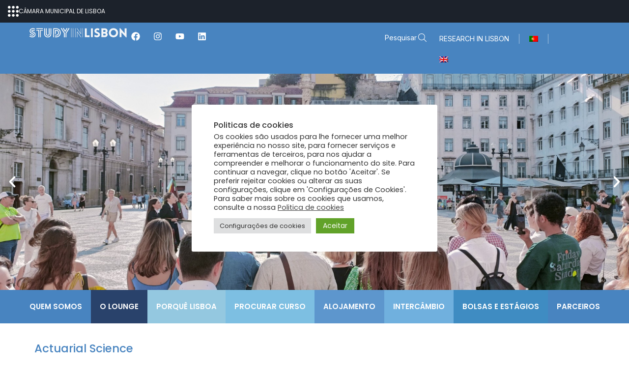

--- FILE ---
content_type: text/css
request_url: https://studyinlisbon.pt/wp-content/uploads/elementor/css/post-8957.css?ver=1769036231
body_size: 481
content:
.elementor-kit-8957{--e-global-color-primary:#4884C0;--e-global-color-secondary:#FFFFFF;--e-global-color-text:#747474;--e-global-color-accent:#29426B;--e-global-typography-primary-font-family:"Poppins";--e-global-typography-primary-font-size:55px;--e-global-typography-primary-font-weight:700;--e-global-typography-secondary-font-family:"Poppins";--e-global-typography-secondary-font-size:23px;--e-global-typography-secondary-font-weight:600;--e-global-typography-secondary-text-transform:uppercase;--e-global-typography-text-font-family:"Poppins";--e-global-typography-text-font-size:14px;--e-global-typography-text-font-weight:500;--e-global-typography-accent-font-family:"Roboto";--e-global-typography-accent-font-weight:500;background-color:var( --e-global-color-secondary );color:var( --e-global-color-text );font-family:"Poppins", Sans-serif;font-size:14px;font-weight:500;}.elementor-kit-8957 e-page-transition{background-color:#FFBC7D;}.elementor-kit-8957 h1{color:var( --e-global-color-secondary );font-family:"Poppins", Sans-serif;font-size:48px;font-weight:700;}.elementor-kit-8957 h2{color:var( --e-global-color-primary );font-family:"Poppins", Sans-serif;font-size:18px;}.elementor-kit-8957 h3{color:var( --e-global-color-text );font-size:20px;font-weight:500;}.elementor-section.elementor-section-boxed > .elementor-container{max-width:1140px;}.e-con{--container-max-width:1140px;}.elementor-widget:not(:last-child){margin-block-end:20px;}.elementor-element{--widgets-spacing:20px 20px;--widgets-spacing-row:20px;--widgets-spacing-column:20px;}{}h1.entry-title{display:var(--page-title-display);}.site-header .site-branding{flex-direction:column;align-items:stretch;}.site-header{padding-inline-end:0px;padding-inline-start:0px;}.site-footer .site-branding{flex-direction:column;align-items:stretch;}@media(max-width:1024px){.elementor-section.elementor-section-boxed > .elementor-container{max-width:1024px;}.e-con{--container-max-width:1024px;}}@media(max-width:767px){.elementor-section.elementor-section-boxed > .elementor-container{max-width:767px;}.e-con{--container-max-width:767px;}}